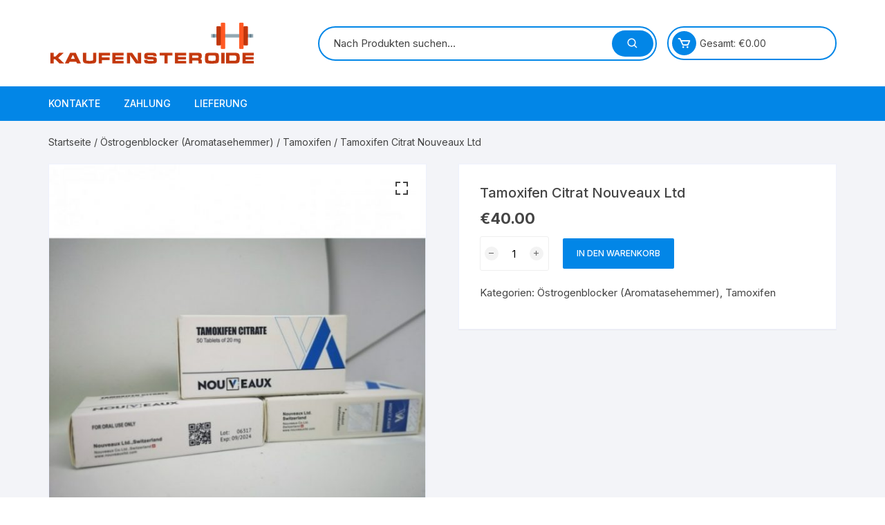

--- FILE ---
content_type: application/javascript
request_url: https://embed.helpcrunch.com/sdk.js
body_size: 3216
content:
!function(){"use strict";var n={6144:function(n,e,t){var o=t(6314),r=t.n(o)()((function(n){return n[1]}));r.push([n.id,".helpcrunch-iframe-wrapper,\n[name='helpcrunch-iframe'] {\n  color-scheme: none;\n  animation: none;\n  animation-delay: 0s;\n  animation-direction: normal;\n  animation-duration: 0s;\n  animation-fill-mode: none;\n  animation-iteration-count: 1;\n  animation-name: none;\n  animation-play-state: running;\n  animation-timing-function: ease;\n  backface-visibility: visible;\n  background: none;\n  border: none;\n  bottom: auto;\n  box-shadow: none;\n  box-sizing: content-box;\n  caption-side: top;\n  clear: none;\n  clip: auto;\n  color: inherit;\n  columns: auto;\n  column-count: auto;\n  column-fill: balance;\n  column-gap: normal;\n  column-rule: medium none currentColor;\n  column-rule-color: currentColor;\n  column-rule-style: none;\n  column-rule-width: 0;\n  column-span: 1;\n  column-width: auto;\n  content: normal;\n  counter-increment: none;\n  counter-reset: none;\n  cursor: auto;\n  direction: ltr;\n  display: inline;\n  empty-cells: show;\n  flex: none;\n  float: none;\n  font-family: inherit;\n  font-size: medium;\n  font-style: normal;\n  font-variant: normal;\n  font-weight: normal;\n  height: auto;\n  hyphens: none;\n  left: auto;\n  letter-spacing: normal;\n  line-height: normal;\n  list-style: none;\n  margin: 0;\n  min-height: 0;\n  min-width: 0;\n  opacity: 1;\n  orphans: 0;\n  outline: none;\n  overflow: visible;\n  padding: 0;\n  page-break-after: auto;\n  page-break-before: auto;\n  page-break-inside: auto;\n  perspective: none;\n  perspective-origin: 50% 50%;\n  position: static;\n  quotes: none;\n  right: auto;\n  tab-size: 8;\n  table-layout: auto;\n  text-align: inherit;\n  text-align-last: auto;\n  text-decoration: none;\n  text-indent: 0;\n  text-shadow: none;\n  text-transform: none;\n  top: auto;\n  transform: none;\n  transition: none;\n  unicode-bidi: normal;\n  user-select: none;\n  vertical-align: baseline;\n  visibility: visible;\n  white-space: normal;\n  widows: 0;\n  width: auto;\n  word-spacing: normal;\n  z-index: auto;\n}\n",""]),e.A=r},6314:function(n){n.exports=function(n){var e=[];return e.toString=function(){return this.map((function(e){var t=n(e);return e[2]?"@media ".concat(e[2]," {").concat(t,"}"):t})).join("")},e.i=function(n,t,o){"string"==typeof n&&(n=[[null,n,""]]);var r={};if(o)for(var i=0;i<this.length;i++){var a=this[i][0];null!=a&&(r[a]=!0)}for(var c=0;c<n.length;c++){var l=[].concat(n[c]);o&&r[l[0]]||(t&&(l[2]?l[2]="".concat(t," and ").concat(l[2]):l[2]=t),e.push(l))}},e}},5072:function(n,e,t){var o,r=function(){return void 0===o&&(o=Boolean(window&&document&&document.all&&!window.atob)),o},i=function(){var n={};return function(e){if(void 0===n[e]){var t=document.querySelector(e);if(window.HTMLIFrameElement&&t instanceof window.HTMLIFrameElement)try{t=t.contentDocument.head}catch(n){t=null}n[e]=t}return n[e]}}(),a=[];function c(n){for(var e=-1,t=0;t<a.length;t++)if(a[t].identifier===n){e=t;break}return e}function l(n,e){for(var t={},o=[],r=0;r<n.length;r++){var i=n[r],l=e.base?i[0]+e.base:i[0],u=t[l]||0,s="".concat(l," ").concat(u);t[l]=u+1;var d=c(s),h={css:i[1],media:i[2],sourceMap:i[3]};-1!==d?(a[d].references++,a[d].updater(h)):a.push({identifier:s,updater:g(h,e),references:1}),o.push(s)}return o}function u(n){var e=document.createElement("style"),o=n.attributes||{};if(void 0===o.nonce){var r=t.nc;r&&(o.nonce=r)}if(Object.keys(o).forEach((function(n){e.setAttribute(n,o[n])})),"function"==typeof n.insert)n.insert(e);else{var a=i(n.insert||"head");if(!a)throw new Error("Couldn't find a style target. This probably means that the value for the 'insert' parameter is invalid.");a.appendChild(e)}return e}var s,d=(s=[],function(n,e){return s[n]=e,s.filter(Boolean).join("\n")});function h(n,e,t,o){var r=t?"":o.media?"@media ".concat(o.media," {").concat(o.css,"}"):o.css;if(n.styleSheet)n.styleSheet.cssText=d(e,r);else{var i=document.createTextNode(r),a=n.childNodes;a[e]&&n.removeChild(a[e]),a.length?n.insertBefore(i,a[e]):n.appendChild(i)}}function p(n,e,t){var o=t.css,r=t.media,i=t.sourceMap;if(r?n.setAttribute("media",r):n.removeAttribute("media"),i&&"undefined"!=typeof btoa&&(o+="\n/*# sourceMappingURL=data:application/json;base64,".concat(btoa(unescape(encodeURIComponent(JSON.stringify(i))))," */")),n.styleSheet)n.styleSheet.cssText=o;else{for(;n.firstChild;)n.removeChild(n.firstChild);n.appendChild(document.createTextNode(o))}}var f=null,m=0;function g(n,e){var t,o,r;if(e.singleton){var i=m++;t=f||(f=u(e)),o=h.bind(null,t,i,!1),r=h.bind(null,t,i,!0)}else t=u(e),o=p.bind(null,t,e),r=function(){!function(n){if(null===n.parentNode)return!1;n.parentNode.removeChild(n)}(t)};return o(n),function(e){if(e){if(e.css===n.css&&e.media===n.media&&e.sourceMap===n.sourceMap)return;o(n=e)}else r()}}n.exports=function(n,e){(e=e||{}).singleton||"boolean"==typeof e.singleton||(e.singleton=r());var t=l(n=n||[],e);return function(n){if(n=n||[],"[object Array]"===Object.prototype.toString.call(n)){for(var o=0;o<t.length;o++){var r=c(t[o]);a[r].references--}for(var i=l(n,e),u=0;u<t.length;u++){var s=c(t[u]);0===a[s].references&&(a[s].updater(),a.splice(s,1))}t=i}}}}},e={};function t(o){var r=e[o];if(void 0!==r)return r.exports;var i=e[o]={id:o,exports:{}};return n[o](i,i.exports,t),i.exports}t.n=function(n){var e=n&&n.__esModule?function(){return n.default}:function(){return n};return t.d(e,{a:e}),e},t.d=function(n,e){for(var o in e)t.o(e,o)&&!t.o(n,o)&&Object.defineProperty(n,o,{enumerable:!0,get:e[o]})},t.o=function(n,e){return Object.prototype.hasOwnProperty.call(n,e)},t.nc=void 0;var o=t(5072),r=t.n(o),i=t(6144),a={insert:"head",singleton:!1};r()(i.A,a),i.A.locals;let c;!function(n){n.ERROR="error",n.INFO="info",n.SUCCESS="success"}(c||(c={}));function l(n,e,t=""){try{if(localStorage.getItem("helpcrunchDebugMode")){const o=t?t+": ":"",r=(n=>{switch(n){case c.ERROR:return"#b50707";case c.INFO:return"#b59907";case c.SUCCESS:default:return"#01903b"}})(e),i="color: white; padding: 4px; font-size: 11px; background: "+r;console.warn("%c"+o+n,i)}}catch(n){}}var u="web/js/sdk-loader.ts";!function(){window.helpcrunchDebug=l,l("Default styles were added",null,u);const n=document.createElement("script"),e=document.createElement("div"),t=document.createElement("iframe");n.setAttribute("src","https://embed.helpcrunch.com/sdk-code.js"),e.setAttribute("class","helpcrunch-iframe-wrapper"),t.setAttribute("name","helpcrunch-iframe"),t.setAttribute("title","HelpCrunch"),t.scrolling="no";const o={border:0,position:"fixed",bottom:0,right:"auto",left:"-100%",zIndex:16777e3,margin:0,padding:0,width:0,height:0,minWidth:"60px !important",minHeight:"60px !important"};t.srcdoc="",t.onload=()=>{l("IFrame onload triggered",null,u);const e=t.contentWindow;e.helpcrunchDebug=l,window.HelpCrunch("setSettings",window.helpcrunchSettings),window.helpcrunchSettings&&window.helpcrunchSettings.onload&&window.helpcrunchSettings.onload(),e.HelpCrunch=function(...n){e.HelpCrunch.launchedMethods.push(n)},e.HelpCrunch.launchedMethods=window.HelpCrunch.q,e.HelpCrunch.launchedMethods.sort(((n,e)=>"setSettings"===n[0]?-1:"setSettings"===e[0]?1:0)),l("Trying to add helpCrunchSdkScript to IFrame head...",c.INFO,u),t.contentDocument.head.appendChild(n),t.contentDocument.body.style.margin="0";let o=document.querySelector('meta[name="viewport"]');if(o){const n=o.getAttribute("content");n&&!n.includes("interactive-widget=resizes-content")&&o.setAttribute("content",`${n}, interactive-widget=resizes-content`)}else{const n=document.createElement("meta");n.name="viewport",n.content="interactive-widget=resizes-content",t.contentDocument.head.appendChild(n)}["Inter-Regular","Inter-Medium","Inter-SemiBold","Inter-Bold"].forEach((n=>{const e=document.createElement("link");e.href="https://helpcrunch.com/fonts/widget-v3/"+n+".woff",e.rel="preload",e.as="font",e.type="font/woff",e.crossOrigin="anonymous",t.contentDocument.head.appendChild(e)}))};for(const n in o)t.style[n]=o[n];e.appendChild(t),document.body.appendChild(e),l("IFrame Wrapper was added",null,u)}()}();